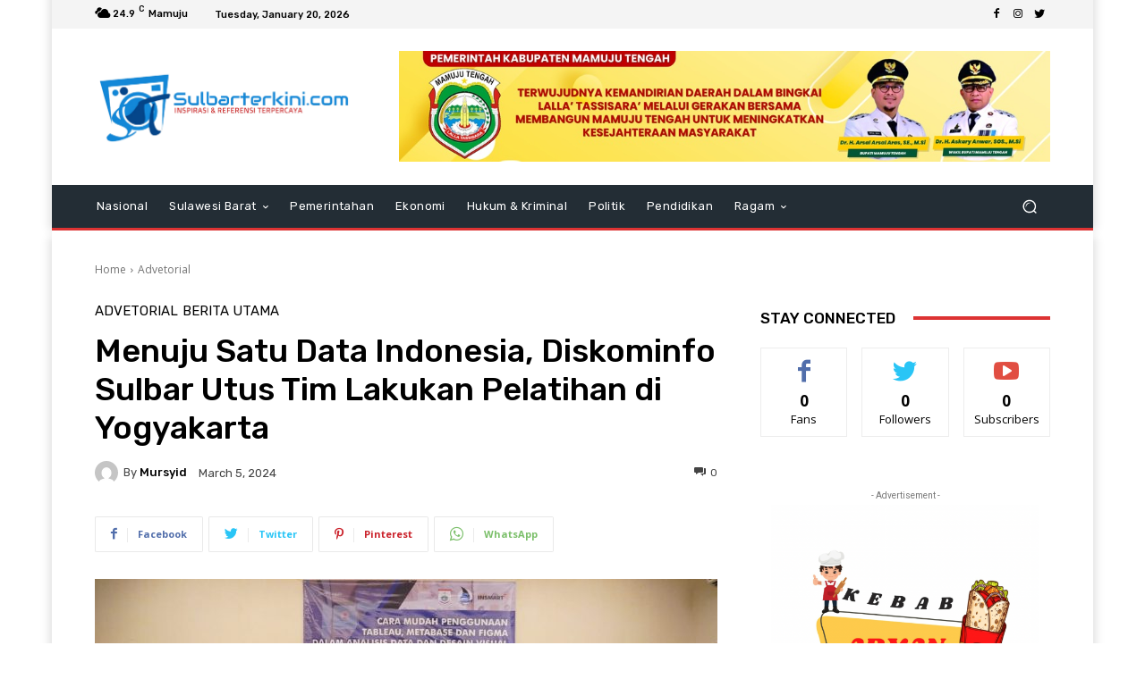

--- FILE ---
content_type: text/html; charset=UTF-8
request_url: https://sulbarterkini.com/wp-admin/admin-ajax.php?td_theme_name=Newspaper&v=12.4
body_size: -286
content:
{"6773":26}